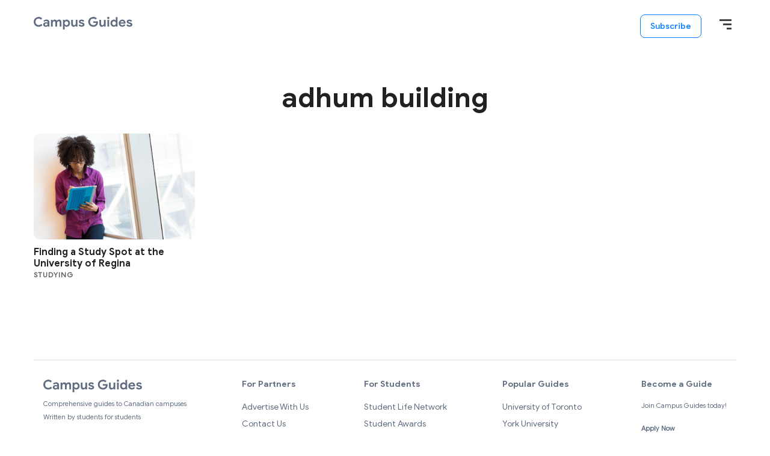

--- FILE ---
content_type: text/html; charset=utf-8
request_url: https://www.google.com/recaptcha/api2/aframe
body_size: 184
content:
<!DOCTYPE HTML><html><head><meta http-equiv="content-type" content="text/html; charset=UTF-8"></head><body><script nonce="O9Pn63Z4L4QgMQ2DlFOkgQ">/** Anti-fraud and anti-abuse applications only. See google.com/recaptcha */ try{var clients={'sodar':'https://pagead2.googlesyndication.com/pagead/sodar?'};window.addEventListener("message",function(a){try{if(a.source===window.parent){var b=JSON.parse(a.data);var c=clients[b['id']];if(c){var d=document.createElement('img');d.src=c+b['params']+'&rc='+(localStorage.getItem("rc::a")?sessionStorage.getItem("rc::b"):"");window.document.body.appendChild(d);sessionStorage.setItem("rc::e",parseInt(sessionStorage.getItem("rc::e")||0)+1);localStorage.setItem("rc::h",'1769174666934');}}}catch(b){}});window.parent.postMessage("_grecaptcha_ready", "*");}catch(b){}</script></body></html>